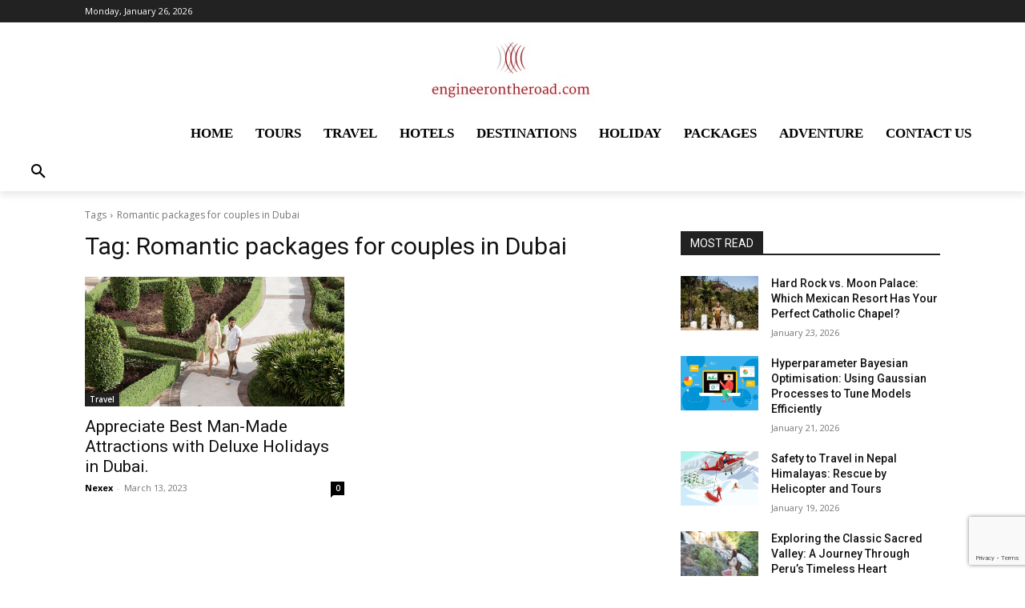

--- FILE ---
content_type: text/html; charset=utf-8
request_url: https://www.google.com/recaptcha/api2/anchor?ar=1&k=6LcBwB8cAAAAANiE18caDYV2dsmR4R7bZ-ibfWpK&co=aHR0cHM6Ly9lbmdpbmVlcm9udGhlcm9hZC5jb206NDQz&hl=en&v=PoyoqOPhxBO7pBk68S4YbpHZ&size=invisible&anchor-ms=20000&execute-ms=30000&cb=hzylovc88kx7
body_size: 49632
content:
<!DOCTYPE HTML><html dir="ltr" lang="en"><head><meta http-equiv="Content-Type" content="text/html; charset=UTF-8">
<meta http-equiv="X-UA-Compatible" content="IE=edge">
<title>reCAPTCHA</title>
<style type="text/css">
/* cyrillic-ext */
@font-face {
  font-family: 'Roboto';
  font-style: normal;
  font-weight: 400;
  font-stretch: 100%;
  src: url(//fonts.gstatic.com/s/roboto/v48/KFO7CnqEu92Fr1ME7kSn66aGLdTylUAMa3GUBHMdazTgWw.woff2) format('woff2');
  unicode-range: U+0460-052F, U+1C80-1C8A, U+20B4, U+2DE0-2DFF, U+A640-A69F, U+FE2E-FE2F;
}
/* cyrillic */
@font-face {
  font-family: 'Roboto';
  font-style: normal;
  font-weight: 400;
  font-stretch: 100%;
  src: url(//fonts.gstatic.com/s/roboto/v48/KFO7CnqEu92Fr1ME7kSn66aGLdTylUAMa3iUBHMdazTgWw.woff2) format('woff2');
  unicode-range: U+0301, U+0400-045F, U+0490-0491, U+04B0-04B1, U+2116;
}
/* greek-ext */
@font-face {
  font-family: 'Roboto';
  font-style: normal;
  font-weight: 400;
  font-stretch: 100%;
  src: url(//fonts.gstatic.com/s/roboto/v48/KFO7CnqEu92Fr1ME7kSn66aGLdTylUAMa3CUBHMdazTgWw.woff2) format('woff2');
  unicode-range: U+1F00-1FFF;
}
/* greek */
@font-face {
  font-family: 'Roboto';
  font-style: normal;
  font-weight: 400;
  font-stretch: 100%;
  src: url(//fonts.gstatic.com/s/roboto/v48/KFO7CnqEu92Fr1ME7kSn66aGLdTylUAMa3-UBHMdazTgWw.woff2) format('woff2');
  unicode-range: U+0370-0377, U+037A-037F, U+0384-038A, U+038C, U+038E-03A1, U+03A3-03FF;
}
/* math */
@font-face {
  font-family: 'Roboto';
  font-style: normal;
  font-weight: 400;
  font-stretch: 100%;
  src: url(//fonts.gstatic.com/s/roboto/v48/KFO7CnqEu92Fr1ME7kSn66aGLdTylUAMawCUBHMdazTgWw.woff2) format('woff2');
  unicode-range: U+0302-0303, U+0305, U+0307-0308, U+0310, U+0312, U+0315, U+031A, U+0326-0327, U+032C, U+032F-0330, U+0332-0333, U+0338, U+033A, U+0346, U+034D, U+0391-03A1, U+03A3-03A9, U+03B1-03C9, U+03D1, U+03D5-03D6, U+03F0-03F1, U+03F4-03F5, U+2016-2017, U+2034-2038, U+203C, U+2040, U+2043, U+2047, U+2050, U+2057, U+205F, U+2070-2071, U+2074-208E, U+2090-209C, U+20D0-20DC, U+20E1, U+20E5-20EF, U+2100-2112, U+2114-2115, U+2117-2121, U+2123-214F, U+2190, U+2192, U+2194-21AE, U+21B0-21E5, U+21F1-21F2, U+21F4-2211, U+2213-2214, U+2216-22FF, U+2308-230B, U+2310, U+2319, U+231C-2321, U+2336-237A, U+237C, U+2395, U+239B-23B7, U+23D0, U+23DC-23E1, U+2474-2475, U+25AF, U+25B3, U+25B7, U+25BD, U+25C1, U+25CA, U+25CC, U+25FB, U+266D-266F, U+27C0-27FF, U+2900-2AFF, U+2B0E-2B11, U+2B30-2B4C, U+2BFE, U+3030, U+FF5B, U+FF5D, U+1D400-1D7FF, U+1EE00-1EEFF;
}
/* symbols */
@font-face {
  font-family: 'Roboto';
  font-style: normal;
  font-weight: 400;
  font-stretch: 100%;
  src: url(//fonts.gstatic.com/s/roboto/v48/KFO7CnqEu92Fr1ME7kSn66aGLdTylUAMaxKUBHMdazTgWw.woff2) format('woff2');
  unicode-range: U+0001-000C, U+000E-001F, U+007F-009F, U+20DD-20E0, U+20E2-20E4, U+2150-218F, U+2190, U+2192, U+2194-2199, U+21AF, U+21E6-21F0, U+21F3, U+2218-2219, U+2299, U+22C4-22C6, U+2300-243F, U+2440-244A, U+2460-24FF, U+25A0-27BF, U+2800-28FF, U+2921-2922, U+2981, U+29BF, U+29EB, U+2B00-2BFF, U+4DC0-4DFF, U+FFF9-FFFB, U+10140-1018E, U+10190-1019C, U+101A0, U+101D0-101FD, U+102E0-102FB, U+10E60-10E7E, U+1D2C0-1D2D3, U+1D2E0-1D37F, U+1F000-1F0FF, U+1F100-1F1AD, U+1F1E6-1F1FF, U+1F30D-1F30F, U+1F315, U+1F31C, U+1F31E, U+1F320-1F32C, U+1F336, U+1F378, U+1F37D, U+1F382, U+1F393-1F39F, U+1F3A7-1F3A8, U+1F3AC-1F3AF, U+1F3C2, U+1F3C4-1F3C6, U+1F3CA-1F3CE, U+1F3D4-1F3E0, U+1F3ED, U+1F3F1-1F3F3, U+1F3F5-1F3F7, U+1F408, U+1F415, U+1F41F, U+1F426, U+1F43F, U+1F441-1F442, U+1F444, U+1F446-1F449, U+1F44C-1F44E, U+1F453, U+1F46A, U+1F47D, U+1F4A3, U+1F4B0, U+1F4B3, U+1F4B9, U+1F4BB, U+1F4BF, U+1F4C8-1F4CB, U+1F4D6, U+1F4DA, U+1F4DF, U+1F4E3-1F4E6, U+1F4EA-1F4ED, U+1F4F7, U+1F4F9-1F4FB, U+1F4FD-1F4FE, U+1F503, U+1F507-1F50B, U+1F50D, U+1F512-1F513, U+1F53E-1F54A, U+1F54F-1F5FA, U+1F610, U+1F650-1F67F, U+1F687, U+1F68D, U+1F691, U+1F694, U+1F698, U+1F6AD, U+1F6B2, U+1F6B9-1F6BA, U+1F6BC, U+1F6C6-1F6CF, U+1F6D3-1F6D7, U+1F6E0-1F6EA, U+1F6F0-1F6F3, U+1F6F7-1F6FC, U+1F700-1F7FF, U+1F800-1F80B, U+1F810-1F847, U+1F850-1F859, U+1F860-1F887, U+1F890-1F8AD, U+1F8B0-1F8BB, U+1F8C0-1F8C1, U+1F900-1F90B, U+1F93B, U+1F946, U+1F984, U+1F996, U+1F9E9, U+1FA00-1FA6F, U+1FA70-1FA7C, U+1FA80-1FA89, U+1FA8F-1FAC6, U+1FACE-1FADC, U+1FADF-1FAE9, U+1FAF0-1FAF8, U+1FB00-1FBFF;
}
/* vietnamese */
@font-face {
  font-family: 'Roboto';
  font-style: normal;
  font-weight: 400;
  font-stretch: 100%;
  src: url(//fonts.gstatic.com/s/roboto/v48/KFO7CnqEu92Fr1ME7kSn66aGLdTylUAMa3OUBHMdazTgWw.woff2) format('woff2');
  unicode-range: U+0102-0103, U+0110-0111, U+0128-0129, U+0168-0169, U+01A0-01A1, U+01AF-01B0, U+0300-0301, U+0303-0304, U+0308-0309, U+0323, U+0329, U+1EA0-1EF9, U+20AB;
}
/* latin-ext */
@font-face {
  font-family: 'Roboto';
  font-style: normal;
  font-weight: 400;
  font-stretch: 100%;
  src: url(//fonts.gstatic.com/s/roboto/v48/KFO7CnqEu92Fr1ME7kSn66aGLdTylUAMa3KUBHMdazTgWw.woff2) format('woff2');
  unicode-range: U+0100-02BA, U+02BD-02C5, U+02C7-02CC, U+02CE-02D7, U+02DD-02FF, U+0304, U+0308, U+0329, U+1D00-1DBF, U+1E00-1E9F, U+1EF2-1EFF, U+2020, U+20A0-20AB, U+20AD-20C0, U+2113, U+2C60-2C7F, U+A720-A7FF;
}
/* latin */
@font-face {
  font-family: 'Roboto';
  font-style: normal;
  font-weight: 400;
  font-stretch: 100%;
  src: url(//fonts.gstatic.com/s/roboto/v48/KFO7CnqEu92Fr1ME7kSn66aGLdTylUAMa3yUBHMdazQ.woff2) format('woff2');
  unicode-range: U+0000-00FF, U+0131, U+0152-0153, U+02BB-02BC, U+02C6, U+02DA, U+02DC, U+0304, U+0308, U+0329, U+2000-206F, U+20AC, U+2122, U+2191, U+2193, U+2212, U+2215, U+FEFF, U+FFFD;
}
/* cyrillic-ext */
@font-face {
  font-family: 'Roboto';
  font-style: normal;
  font-weight: 500;
  font-stretch: 100%;
  src: url(//fonts.gstatic.com/s/roboto/v48/KFO7CnqEu92Fr1ME7kSn66aGLdTylUAMa3GUBHMdazTgWw.woff2) format('woff2');
  unicode-range: U+0460-052F, U+1C80-1C8A, U+20B4, U+2DE0-2DFF, U+A640-A69F, U+FE2E-FE2F;
}
/* cyrillic */
@font-face {
  font-family: 'Roboto';
  font-style: normal;
  font-weight: 500;
  font-stretch: 100%;
  src: url(//fonts.gstatic.com/s/roboto/v48/KFO7CnqEu92Fr1ME7kSn66aGLdTylUAMa3iUBHMdazTgWw.woff2) format('woff2');
  unicode-range: U+0301, U+0400-045F, U+0490-0491, U+04B0-04B1, U+2116;
}
/* greek-ext */
@font-face {
  font-family: 'Roboto';
  font-style: normal;
  font-weight: 500;
  font-stretch: 100%;
  src: url(//fonts.gstatic.com/s/roboto/v48/KFO7CnqEu92Fr1ME7kSn66aGLdTylUAMa3CUBHMdazTgWw.woff2) format('woff2');
  unicode-range: U+1F00-1FFF;
}
/* greek */
@font-face {
  font-family: 'Roboto';
  font-style: normal;
  font-weight: 500;
  font-stretch: 100%;
  src: url(//fonts.gstatic.com/s/roboto/v48/KFO7CnqEu92Fr1ME7kSn66aGLdTylUAMa3-UBHMdazTgWw.woff2) format('woff2');
  unicode-range: U+0370-0377, U+037A-037F, U+0384-038A, U+038C, U+038E-03A1, U+03A3-03FF;
}
/* math */
@font-face {
  font-family: 'Roboto';
  font-style: normal;
  font-weight: 500;
  font-stretch: 100%;
  src: url(//fonts.gstatic.com/s/roboto/v48/KFO7CnqEu92Fr1ME7kSn66aGLdTylUAMawCUBHMdazTgWw.woff2) format('woff2');
  unicode-range: U+0302-0303, U+0305, U+0307-0308, U+0310, U+0312, U+0315, U+031A, U+0326-0327, U+032C, U+032F-0330, U+0332-0333, U+0338, U+033A, U+0346, U+034D, U+0391-03A1, U+03A3-03A9, U+03B1-03C9, U+03D1, U+03D5-03D6, U+03F0-03F1, U+03F4-03F5, U+2016-2017, U+2034-2038, U+203C, U+2040, U+2043, U+2047, U+2050, U+2057, U+205F, U+2070-2071, U+2074-208E, U+2090-209C, U+20D0-20DC, U+20E1, U+20E5-20EF, U+2100-2112, U+2114-2115, U+2117-2121, U+2123-214F, U+2190, U+2192, U+2194-21AE, U+21B0-21E5, U+21F1-21F2, U+21F4-2211, U+2213-2214, U+2216-22FF, U+2308-230B, U+2310, U+2319, U+231C-2321, U+2336-237A, U+237C, U+2395, U+239B-23B7, U+23D0, U+23DC-23E1, U+2474-2475, U+25AF, U+25B3, U+25B7, U+25BD, U+25C1, U+25CA, U+25CC, U+25FB, U+266D-266F, U+27C0-27FF, U+2900-2AFF, U+2B0E-2B11, U+2B30-2B4C, U+2BFE, U+3030, U+FF5B, U+FF5D, U+1D400-1D7FF, U+1EE00-1EEFF;
}
/* symbols */
@font-face {
  font-family: 'Roboto';
  font-style: normal;
  font-weight: 500;
  font-stretch: 100%;
  src: url(//fonts.gstatic.com/s/roboto/v48/KFO7CnqEu92Fr1ME7kSn66aGLdTylUAMaxKUBHMdazTgWw.woff2) format('woff2');
  unicode-range: U+0001-000C, U+000E-001F, U+007F-009F, U+20DD-20E0, U+20E2-20E4, U+2150-218F, U+2190, U+2192, U+2194-2199, U+21AF, U+21E6-21F0, U+21F3, U+2218-2219, U+2299, U+22C4-22C6, U+2300-243F, U+2440-244A, U+2460-24FF, U+25A0-27BF, U+2800-28FF, U+2921-2922, U+2981, U+29BF, U+29EB, U+2B00-2BFF, U+4DC0-4DFF, U+FFF9-FFFB, U+10140-1018E, U+10190-1019C, U+101A0, U+101D0-101FD, U+102E0-102FB, U+10E60-10E7E, U+1D2C0-1D2D3, U+1D2E0-1D37F, U+1F000-1F0FF, U+1F100-1F1AD, U+1F1E6-1F1FF, U+1F30D-1F30F, U+1F315, U+1F31C, U+1F31E, U+1F320-1F32C, U+1F336, U+1F378, U+1F37D, U+1F382, U+1F393-1F39F, U+1F3A7-1F3A8, U+1F3AC-1F3AF, U+1F3C2, U+1F3C4-1F3C6, U+1F3CA-1F3CE, U+1F3D4-1F3E0, U+1F3ED, U+1F3F1-1F3F3, U+1F3F5-1F3F7, U+1F408, U+1F415, U+1F41F, U+1F426, U+1F43F, U+1F441-1F442, U+1F444, U+1F446-1F449, U+1F44C-1F44E, U+1F453, U+1F46A, U+1F47D, U+1F4A3, U+1F4B0, U+1F4B3, U+1F4B9, U+1F4BB, U+1F4BF, U+1F4C8-1F4CB, U+1F4D6, U+1F4DA, U+1F4DF, U+1F4E3-1F4E6, U+1F4EA-1F4ED, U+1F4F7, U+1F4F9-1F4FB, U+1F4FD-1F4FE, U+1F503, U+1F507-1F50B, U+1F50D, U+1F512-1F513, U+1F53E-1F54A, U+1F54F-1F5FA, U+1F610, U+1F650-1F67F, U+1F687, U+1F68D, U+1F691, U+1F694, U+1F698, U+1F6AD, U+1F6B2, U+1F6B9-1F6BA, U+1F6BC, U+1F6C6-1F6CF, U+1F6D3-1F6D7, U+1F6E0-1F6EA, U+1F6F0-1F6F3, U+1F6F7-1F6FC, U+1F700-1F7FF, U+1F800-1F80B, U+1F810-1F847, U+1F850-1F859, U+1F860-1F887, U+1F890-1F8AD, U+1F8B0-1F8BB, U+1F8C0-1F8C1, U+1F900-1F90B, U+1F93B, U+1F946, U+1F984, U+1F996, U+1F9E9, U+1FA00-1FA6F, U+1FA70-1FA7C, U+1FA80-1FA89, U+1FA8F-1FAC6, U+1FACE-1FADC, U+1FADF-1FAE9, U+1FAF0-1FAF8, U+1FB00-1FBFF;
}
/* vietnamese */
@font-face {
  font-family: 'Roboto';
  font-style: normal;
  font-weight: 500;
  font-stretch: 100%;
  src: url(//fonts.gstatic.com/s/roboto/v48/KFO7CnqEu92Fr1ME7kSn66aGLdTylUAMa3OUBHMdazTgWw.woff2) format('woff2');
  unicode-range: U+0102-0103, U+0110-0111, U+0128-0129, U+0168-0169, U+01A0-01A1, U+01AF-01B0, U+0300-0301, U+0303-0304, U+0308-0309, U+0323, U+0329, U+1EA0-1EF9, U+20AB;
}
/* latin-ext */
@font-face {
  font-family: 'Roboto';
  font-style: normal;
  font-weight: 500;
  font-stretch: 100%;
  src: url(//fonts.gstatic.com/s/roboto/v48/KFO7CnqEu92Fr1ME7kSn66aGLdTylUAMa3KUBHMdazTgWw.woff2) format('woff2');
  unicode-range: U+0100-02BA, U+02BD-02C5, U+02C7-02CC, U+02CE-02D7, U+02DD-02FF, U+0304, U+0308, U+0329, U+1D00-1DBF, U+1E00-1E9F, U+1EF2-1EFF, U+2020, U+20A0-20AB, U+20AD-20C0, U+2113, U+2C60-2C7F, U+A720-A7FF;
}
/* latin */
@font-face {
  font-family: 'Roboto';
  font-style: normal;
  font-weight: 500;
  font-stretch: 100%;
  src: url(//fonts.gstatic.com/s/roboto/v48/KFO7CnqEu92Fr1ME7kSn66aGLdTylUAMa3yUBHMdazQ.woff2) format('woff2');
  unicode-range: U+0000-00FF, U+0131, U+0152-0153, U+02BB-02BC, U+02C6, U+02DA, U+02DC, U+0304, U+0308, U+0329, U+2000-206F, U+20AC, U+2122, U+2191, U+2193, U+2212, U+2215, U+FEFF, U+FFFD;
}
/* cyrillic-ext */
@font-face {
  font-family: 'Roboto';
  font-style: normal;
  font-weight: 900;
  font-stretch: 100%;
  src: url(//fonts.gstatic.com/s/roboto/v48/KFO7CnqEu92Fr1ME7kSn66aGLdTylUAMa3GUBHMdazTgWw.woff2) format('woff2');
  unicode-range: U+0460-052F, U+1C80-1C8A, U+20B4, U+2DE0-2DFF, U+A640-A69F, U+FE2E-FE2F;
}
/* cyrillic */
@font-face {
  font-family: 'Roboto';
  font-style: normal;
  font-weight: 900;
  font-stretch: 100%;
  src: url(//fonts.gstatic.com/s/roboto/v48/KFO7CnqEu92Fr1ME7kSn66aGLdTylUAMa3iUBHMdazTgWw.woff2) format('woff2');
  unicode-range: U+0301, U+0400-045F, U+0490-0491, U+04B0-04B1, U+2116;
}
/* greek-ext */
@font-face {
  font-family: 'Roboto';
  font-style: normal;
  font-weight: 900;
  font-stretch: 100%;
  src: url(//fonts.gstatic.com/s/roboto/v48/KFO7CnqEu92Fr1ME7kSn66aGLdTylUAMa3CUBHMdazTgWw.woff2) format('woff2');
  unicode-range: U+1F00-1FFF;
}
/* greek */
@font-face {
  font-family: 'Roboto';
  font-style: normal;
  font-weight: 900;
  font-stretch: 100%;
  src: url(//fonts.gstatic.com/s/roboto/v48/KFO7CnqEu92Fr1ME7kSn66aGLdTylUAMa3-UBHMdazTgWw.woff2) format('woff2');
  unicode-range: U+0370-0377, U+037A-037F, U+0384-038A, U+038C, U+038E-03A1, U+03A3-03FF;
}
/* math */
@font-face {
  font-family: 'Roboto';
  font-style: normal;
  font-weight: 900;
  font-stretch: 100%;
  src: url(//fonts.gstatic.com/s/roboto/v48/KFO7CnqEu92Fr1ME7kSn66aGLdTylUAMawCUBHMdazTgWw.woff2) format('woff2');
  unicode-range: U+0302-0303, U+0305, U+0307-0308, U+0310, U+0312, U+0315, U+031A, U+0326-0327, U+032C, U+032F-0330, U+0332-0333, U+0338, U+033A, U+0346, U+034D, U+0391-03A1, U+03A3-03A9, U+03B1-03C9, U+03D1, U+03D5-03D6, U+03F0-03F1, U+03F4-03F5, U+2016-2017, U+2034-2038, U+203C, U+2040, U+2043, U+2047, U+2050, U+2057, U+205F, U+2070-2071, U+2074-208E, U+2090-209C, U+20D0-20DC, U+20E1, U+20E5-20EF, U+2100-2112, U+2114-2115, U+2117-2121, U+2123-214F, U+2190, U+2192, U+2194-21AE, U+21B0-21E5, U+21F1-21F2, U+21F4-2211, U+2213-2214, U+2216-22FF, U+2308-230B, U+2310, U+2319, U+231C-2321, U+2336-237A, U+237C, U+2395, U+239B-23B7, U+23D0, U+23DC-23E1, U+2474-2475, U+25AF, U+25B3, U+25B7, U+25BD, U+25C1, U+25CA, U+25CC, U+25FB, U+266D-266F, U+27C0-27FF, U+2900-2AFF, U+2B0E-2B11, U+2B30-2B4C, U+2BFE, U+3030, U+FF5B, U+FF5D, U+1D400-1D7FF, U+1EE00-1EEFF;
}
/* symbols */
@font-face {
  font-family: 'Roboto';
  font-style: normal;
  font-weight: 900;
  font-stretch: 100%;
  src: url(//fonts.gstatic.com/s/roboto/v48/KFO7CnqEu92Fr1ME7kSn66aGLdTylUAMaxKUBHMdazTgWw.woff2) format('woff2');
  unicode-range: U+0001-000C, U+000E-001F, U+007F-009F, U+20DD-20E0, U+20E2-20E4, U+2150-218F, U+2190, U+2192, U+2194-2199, U+21AF, U+21E6-21F0, U+21F3, U+2218-2219, U+2299, U+22C4-22C6, U+2300-243F, U+2440-244A, U+2460-24FF, U+25A0-27BF, U+2800-28FF, U+2921-2922, U+2981, U+29BF, U+29EB, U+2B00-2BFF, U+4DC0-4DFF, U+FFF9-FFFB, U+10140-1018E, U+10190-1019C, U+101A0, U+101D0-101FD, U+102E0-102FB, U+10E60-10E7E, U+1D2C0-1D2D3, U+1D2E0-1D37F, U+1F000-1F0FF, U+1F100-1F1AD, U+1F1E6-1F1FF, U+1F30D-1F30F, U+1F315, U+1F31C, U+1F31E, U+1F320-1F32C, U+1F336, U+1F378, U+1F37D, U+1F382, U+1F393-1F39F, U+1F3A7-1F3A8, U+1F3AC-1F3AF, U+1F3C2, U+1F3C4-1F3C6, U+1F3CA-1F3CE, U+1F3D4-1F3E0, U+1F3ED, U+1F3F1-1F3F3, U+1F3F5-1F3F7, U+1F408, U+1F415, U+1F41F, U+1F426, U+1F43F, U+1F441-1F442, U+1F444, U+1F446-1F449, U+1F44C-1F44E, U+1F453, U+1F46A, U+1F47D, U+1F4A3, U+1F4B0, U+1F4B3, U+1F4B9, U+1F4BB, U+1F4BF, U+1F4C8-1F4CB, U+1F4D6, U+1F4DA, U+1F4DF, U+1F4E3-1F4E6, U+1F4EA-1F4ED, U+1F4F7, U+1F4F9-1F4FB, U+1F4FD-1F4FE, U+1F503, U+1F507-1F50B, U+1F50D, U+1F512-1F513, U+1F53E-1F54A, U+1F54F-1F5FA, U+1F610, U+1F650-1F67F, U+1F687, U+1F68D, U+1F691, U+1F694, U+1F698, U+1F6AD, U+1F6B2, U+1F6B9-1F6BA, U+1F6BC, U+1F6C6-1F6CF, U+1F6D3-1F6D7, U+1F6E0-1F6EA, U+1F6F0-1F6F3, U+1F6F7-1F6FC, U+1F700-1F7FF, U+1F800-1F80B, U+1F810-1F847, U+1F850-1F859, U+1F860-1F887, U+1F890-1F8AD, U+1F8B0-1F8BB, U+1F8C0-1F8C1, U+1F900-1F90B, U+1F93B, U+1F946, U+1F984, U+1F996, U+1F9E9, U+1FA00-1FA6F, U+1FA70-1FA7C, U+1FA80-1FA89, U+1FA8F-1FAC6, U+1FACE-1FADC, U+1FADF-1FAE9, U+1FAF0-1FAF8, U+1FB00-1FBFF;
}
/* vietnamese */
@font-face {
  font-family: 'Roboto';
  font-style: normal;
  font-weight: 900;
  font-stretch: 100%;
  src: url(//fonts.gstatic.com/s/roboto/v48/KFO7CnqEu92Fr1ME7kSn66aGLdTylUAMa3OUBHMdazTgWw.woff2) format('woff2');
  unicode-range: U+0102-0103, U+0110-0111, U+0128-0129, U+0168-0169, U+01A0-01A1, U+01AF-01B0, U+0300-0301, U+0303-0304, U+0308-0309, U+0323, U+0329, U+1EA0-1EF9, U+20AB;
}
/* latin-ext */
@font-face {
  font-family: 'Roboto';
  font-style: normal;
  font-weight: 900;
  font-stretch: 100%;
  src: url(//fonts.gstatic.com/s/roboto/v48/KFO7CnqEu92Fr1ME7kSn66aGLdTylUAMa3KUBHMdazTgWw.woff2) format('woff2');
  unicode-range: U+0100-02BA, U+02BD-02C5, U+02C7-02CC, U+02CE-02D7, U+02DD-02FF, U+0304, U+0308, U+0329, U+1D00-1DBF, U+1E00-1E9F, U+1EF2-1EFF, U+2020, U+20A0-20AB, U+20AD-20C0, U+2113, U+2C60-2C7F, U+A720-A7FF;
}
/* latin */
@font-face {
  font-family: 'Roboto';
  font-style: normal;
  font-weight: 900;
  font-stretch: 100%;
  src: url(//fonts.gstatic.com/s/roboto/v48/KFO7CnqEu92Fr1ME7kSn66aGLdTylUAMa3yUBHMdazQ.woff2) format('woff2');
  unicode-range: U+0000-00FF, U+0131, U+0152-0153, U+02BB-02BC, U+02C6, U+02DA, U+02DC, U+0304, U+0308, U+0329, U+2000-206F, U+20AC, U+2122, U+2191, U+2193, U+2212, U+2215, U+FEFF, U+FFFD;
}

</style>
<link rel="stylesheet" type="text/css" href="https://www.gstatic.com/recaptcha/releases/PoyoqOPhxBO7pBk68S4YbpHZ/styles__ltr.css">
<script nonce="LY86DMuWo2GIYHKkB9PxHA" type="text/javascript">window['__recaptcha_api'] = 'https://www.google.com/recaptcha/api2/';</script>
<script type="text/javascript" src="https://www.gstatic.com/recaptcha/releases/PoyoqOPhxBO7pBk68S4YbpHZ/recaptcha__en.js" nonce="LY86DMuWo2GIYHKkB9PxHA">
      
    </script></head>
<body><div id="rc-anchor-alert" class="rc-anchor-alert"></div>
<input type="hidden" id="recaptcha-token" value="[base64]">
<script type="text/javascript" nonce="LY86DMuWo2GIYHKkB9PxHA">
      recaptcha.anchor.Main.init("[\x22ainput\x22,[\x22bgdata\x22,\x22\x22,\[base64]/[base64]/[base64]/[base64]/[base64]/UltsKytdPUU6KEU8MjA0OD9SW2wrK109RT4+NnwxOTI6KChFJjY0NTEyKT09NTUyOTYmJk0rMTxjLmxlbmd0aCYmKGMuY2hhckNvZGVBdChNKzEpJjY0NTEyKT09NTYzMjA/[base64]/[base64]/[base64]/[base64]/[base64]/[base64]/[base64]\x22,\[base64]\\u003d\\u003d\x22,\x22M3RqD8KUw4XDv8KWwq05w6LDocK4ZsOgw7tUwqgGfwTDocK1w5g0azNjwpBcKRbClQrCugnCly1Kw7QjasKxwq3DmwRWwq9SJ2DDoSzCs8K/E39Hw6ADcMKvwp06UsKPw5AcIFPCoUTDhyRjwrnDusKMw7csw79ZNwvDksOnw4HDvSgmwpTCnh/DtcOwLnZcw4N7HcO0w7F9M8Ocd8KlZMKLwqnCt8KXwqMQMMK9w6U7Bz/ChTwDBXXDoQlDX8KfEMOgAjE7w6tJwpXDoMOlRcOpw5zDnMOwRsOhVcOIRsK1wrrDhnDDrBUTWh8SwpXCl8K/[base64]/[base64]/DnlV4YcKzw5nDhcOfBcK4w5plG0E3N8O/wp/CvhTDpD7CscOCeUN+wqQNwpZkXcKsegvCosOOw77CugHCp0pcw4nDjknDrCTCgRVAwrHDr8Oowpwsw6kFWMKyKGrCjcK6AMOhwrDDuQkQwrrDmsKBATwmRMOhN2YNQMOlX3XDl8KYw4vDrGttJQoOw7vCgMOZw4RiwqPDnlrCoyh/w7zCqyNQwrg1diUlSX/Ck8K/w6DChcKuw7IIJjHCpxVAwolhK8Kxc8K1wp3CkBQFQyrCi27Dil0Jw6k7w6PDqCtBWHtRCcKaw4pMw7FowrIYw7HDhyDCrS/ClsKKwq/DjCg/ZsKswrvDjxkoRsO7w47DjsKHw6vDol/CkVNUZsO1FcKnGMKLw4fDn8K4NRl4wonCjMO/dlk9KcKRBBHCvWgzwpRCUXNoaMOhZWzClGjCucOTJcOkdwnCjHEASsKCV8Kmw6rCnGB2ccOowpTCg8K1w7rCjhNHw5B4HcOyw5Y1LmnDjSNdL3RGwp8SwoAwT8OvHiVyfMKyXGTDtggdYsOywqQBw5DCisOpM8Knw6/DmMKTwp8YIh/[base64]/DrMKxOFPDrnnDscKzfsKkcsOEw4kfYsO9OsKBeX3DlDF/HsOmwoDCuxw9w6PDhsO5W8Kca8KEOl9kw5B0w79Aw5pVFhszTXjCowbCucOCNwcDw7rCisOowovCtDNyw5RswpLDl0zDpwo4wrHClMOdJMOMEsKQw7dZI8KcwpU9wpPCj8KeNEE9X8OVBsKEw6HDty0Qw6U7wqjCiUPDgkxldcKKw6M1wrtoXF7DlMOKDV/DviQPVsK5DSPDr1bDrCbDqQ9fZ8KEc8KAwqjDsMKiwpzCvcKLQsKZwrLCsE/DiTrDqwlmw6F+w7BPw4lTAcKNwpLDmMOhOsOrwpXCmBDCk8KjfMKVw43CusONw4PDmcKCw6Row40yw7UpGQjCkBTCh1EHU8OWS8Koa8O8w7zDkj8/w7ZLfEnCqjhRwpQHNAXCm8KiwoTCuMKOwrHDrDZCw4HCkcOSGcOCw7NZw7J1HcO5w5hWHMOxw5/Drx7CoMOJw4jCnAdpG8OOwowTJi7Do8OOLmzDmcKOPHUtLD3Di1vDr29Iw5UbKcKiccOEw7XCucKXGkfDmMKewpDDi8Kew5Etw7QAc8OIwqTCpMKrwpvDq2DCpsOeBzhfEnXDhMOQw6d/PjsWwrzDh0RzGMKDw6MNYsKlQkjCjD7CiH3DuUQXCDvDl8OowqdpIsO9FDbCkMK9CWpmwrXDusKawonDqWTDm1h5w60OXcKXFMOCaTk4wrzCgSjDrsOgAmPDgHxLwobDnMKuwqIZDMOaW2DCkcKMf2bCmHlKcsOEHsKxwqfDtcK/TMKiHsOFKXpcwoHCuMK/wrXDjMKqIg7DocO+w79SKcK5w6nDgMKUw7ZuBSPCgsKcJB4ffC/DpMOtw7vCpMKQfGQCeMOvG8OjwqAtwqg3RVLDqcOGwpAOwr3CtWnDmHLDm8K3YMKIQyY5LcO+wo5XwqPDtgjDucOTbsOTCB/[base64]/DgTPCvVVBw5UHX8KKQ8OywrFPeXc1a8OnwpJ4DcKQeyTDgCnDvTMNJwoUQsKXwox4d8KTwroXwrZlw4vCnlNuwptWVgfDl8OOccOMGV7DnBMPKGPDsGfCgsOvDMOcMR1XUn3DpMO7w5PDvC/Cg2UVwo/ClRrCusKuw4bDtMKBFsOywoLDgsK4SCoeJ8Kxw7vDh2gpwqnDj0PDrcK5KVbDsxdjDWE6w6fCsUnCgsKTwo/[base64]/CocKdC8OCWMOqJhLCksO0VcOleSwpw4VLw6jCpsORA8KdGsOtwqrDvD7ClWJZw5rCmALDpAB7wpTCvi0zw7hXRl4Tw6Qjw4hXHB7ChTrCocKvw47CsGbCksKOa8OvRGJVD8KGFcOxw6XDsGzCvcKPZcKONmHChcKjwonCs8K/DELDkcOiUsKLwpV6woTDj8OiwqDCp8OHbDXCtFfCjMKYw4Qbwp3DrsK0Py1WHXJOwq/Chk9OCxPCh142wp7DlMKjwrEzWsOMwoV6w4pGwoY7YTPCg8Kpwq1cT8KnwrUrTMKSwrRawr7CqQg7C8KEwrrDlcOKwoFYw6zDuRDDjiQZGRMqfUjDpsKjw5dEXEA8w5HDkMKCwrPCv0jCnsOwfEM8w7LDtj8rS8KIwpzCpsOcW8OJFsOFwrvDuVF/MHfDiTvDrsOTwr7DpHbCk8OUfCDCksKawo87ZGjDl0PCsQDDtgLDuzB6w7PDgzkGSD0zcMKdcB0BYS7CqcKMYSlVSMOZG8K4wr4ew7QSC8K/VSwEwrXCrMOyAlTDl8OJKcKKw7EOwrUqfH5fwojCr0jDpSVkwqtFw4oOdcOqwqdzNSHCoMK/P0p2woTCrsKcw5DDjsOsworDu1TDhgrCg1/DuFrDocK3VF3CiXQqI8Kiw59uw6/CqE/DvcOOFEDDvU/Dn8O6e8OZGsKNwpPCtQQuw70gwpoeFMO3wotVwq3DpFLDhsK2TXPCtxx2aMORCF/[base64]/wqg2TcKwwpsqwotTNcOeUDbDvMOBw54/[base64]/CocOvbibCqsOaPRDCgg14PsKDw6o3BBxZPBYbw55sw5I+cUYVwpvDlsObMVzCmyhHScOlLn7Ds8K0XsOxwoE1El3DssOEYnTCoMKMPWlbY8O+CsKKN8K2w7XCgsKSw4xheMKXB8OGw4hePVXDscOfaHLDpRRwwpQIw4pVEH7CoUNBwpsKSDzCtz/[base64]/Chk1qwqDDk8KHwpoZw5jDpcOKwofDq8KXCl/[base64]/w5XDmhUVw6plw6/CjxNFJMOewo/[base64]/w7/ChwDDjEFuw6bCvnMTw6RJwr/Cv8K9Mx/[base64]/Dm8Kbw5dCLFE9FHFSw4NSwoR8woDDpcKvw4TCiF/[base64]/CncKodcORwpzCj39Aw7vCh1jCksK4XMKBD8Otwp8BCMKUCMKkw5wtasOEw73DssOgZ34jw6hSJMOkwqtNw7NUwrPDrR7CsyHCp8K3w6LCjMKZw4/DmRLClMOPw6bCkcOYZ8Ojak0CORJ6NFzDkVgMw43CmlfCrsOnZgUmVsKRaCHDqDzCumbDssOALcKEfzjDicKwaw/CscOcI8OiMXvCrhzDjl/DqDI8c8K/wqNbw6bChMKxw7zCglvCi09pDVxYNnVSVsKjBy5Cw4/DtMK3UyEAD8OXLT9AwqjDrMOZw6dWw4rDpGfDgBnCgcKTQz7Cl0x8CzVgNwdsw68GwoLDs2fCq8K6w6zCrl0kw73CqH86wq3CixUxfTHCtlnCosKlw7cLwp3Cg8O/[base64]/DjwrClgoawp7CucK2w5zDsTU2IWh3wrxFfsKRwpIXwq/DtRLDvgnDr3JmVyjCmsKVw4vDs8ONaSvDll7Cm2PDvQzCvcOvWcKMM8Kuwq1QAcKqw7ZSS8OowqYvY8OFw5xORClgfnTDq8O0TCPDlz/DtUTChRvDtm81CcKnZAwgw6vDjMKGw7RLwrp8EcOMXxzDnwLChMK2w7pPHVPDtMOiwrwgccObwqvCtcKhbsODw5bClBBzw4nDgGFxCsOMwrvCocOkPsKTPMOzw4stdcKZwoJaXsOjwrDDmxTCjsKlFljCsMKuZ8ObLcO/w7rDpMOQYSbDhsK4wq7CocOqL8K3wpXDr8Kfw6RZw45gPj8CwphAcnptVAvDqiTDssOtHMKbWcODw5UVN8OWFcKLw6ZVwojCusKDw5rDrSbDgsOgWcKKY2tIfxTCocOKHsO5w47DlsKowqtxw7HDuU8xBk7CuycSXEIdOU4/w6sVEsO3wrUxEh7CoDPDlcOdwr94wpBKAMKtG07DtwkCfMKeRxNEw7LChMONdcK+X31Ww5dMEyDCr8KccV/[base64]/CqzIrRXU/w4VbwrjDsMKmw5YDLMObw5PDpSdZw53Ct1/Dr2bDi8K9w5dywoZ8azd+wqg4R8KKwr4RPHPChEvDu09Sw41pwrFJLBXDpxDDqsK+wp5GCcKHwrrCtsOFLD0lw5w9ZidhwosSJsKPw5ZAwqxcwrgCUsKNCsKvwrlhSBtOJ27CphprcFnDtsKYUMKKP8OwVMK5P29Jw7EddnjDp1DCocK+wqjDlMKYwplxEG3DvcO/LgjDsQtBOFYJI8KHHsKcZcKxw5rCj2LDlsOFw67ConoFGwoEw6LDrcK8A8O0esKTw4k5w4LCocKTY8KdwpEBwpHDnjI3AQJTwpjDtk8BPsKqw6QIwqHCn8ObdikBE8KiFHbCuUzDkcK2OMKcOh/CvsOWwrDDl0XCmMKUQCIPwqlbQD3Cm10TwpZ4IsOawqomFMOnd2/CmUJkw7o7w7bDp31qwopcDcKaT3nChVDCuGNUPRBvwrd1w4HCkG1hwohtw6FlRwHCq8OVBsKWwo/DjVYoZFx1OyXCvcKNw5TDksOBw4peScOXVEIvwr/Dpwkkw6fDrMKUFzfDscKFwowYA3zCqBl2w7kFwpjClXJrEcOVfGZ4w60NBMKfwo07wqdEfcO0dcOuwqpbNQjCoH/[base64]/CiTfCv8Oaw7UgwrlFLsK8wpPDv8K+woPDvzomwqfDisOtNCJLwp7CrARKbERdw7PCvWw1O0bClx7CnE3Cn8OAwrjDjk/DiVDDicKXJH0Lw6TDjcKfwpTCg8OaBMKFwqcoSj3ChwI1wpzDimwvSMONQsK6VCbClMKve8ONTsK1w5pJw4jClHfCl8KnecKWWMOjwqwEL8K4w65bwoDDt8OFd08DccKjw7JGXcKiK33Dp8O9wq9YYsOEwpvCpx7CqiczwrUzw7Z+dcKaLMKBOg/Du2JJX8KZwr3DtsK3w5bDuMKBw7nDgRLCon/CmMKnwrTCnMKKw77CnyjDucK0RcOaNl/DlsOvwo/CrMOGw7DDnMOfwrAIM8KZwrllflYXwq8JwowdEcOgwqHCqUDDjcKZw4TClsO8O3Rkwq4lwpDCnMKswoczO8KzQlDCssKkwprCjcKcwpTCswPCgB/CosOuwpHDocOlwpZZwolqJsO5wqEjwrRXfcO1wrYfTsK3wpUaYcKCwrI9w6Bmw7DDiA/DpxTCokvDrcOhLsKCw4hWwqjDkMOxB8OeIR8HDcKuBTprVcOCFcKWbsOQNMOewpHDi2/DgsKUw7jDmC/DgAtaaxvCqhsQw6tEwrIjw5PCkx3CtgjDosKKTMOiwq5Mw73DksKnw7fCvH1iUcOsGsKfw6/DpcOaCQU1FFPCrC09w4zDnjpZw5DCixfCjnFcwoAqNXvDiMO/w551wqDDtlFdQcKNKsKLQ8KhXzoGM8K3LMKZw69rZVvDqkjCnsOYTn9lZAdmwoxAP8KCw7w+w6XCi2Uaw5zDlHXDscOUw5DDoRvDoQDDgwMjwpjDhhoXbsOnC2fCjh3DkcKKw6k7Dj5zw4cUHcOjWcK/JGIkGxnCgHnCpsKYJMOfNsObeH3Cj8KqQcOwaATCuxLCk8KYC8OPwqLDpB8nFRA9wr7CisO4w6XDkcOSw4TCvcKHemFewrXDuXLDr8KxwrojaS3CucOFYAxkw7LDksKJw4Aqw5PChR8Iw5UnwodkNF3DpyAswqjDgcOXK8O/w5QGFCdyeDXDocKBDnvCh8OdPUx2wpTCrE5Iw6TDosOqCcOOw4PChcOnXG0kHsK0wp49ZcKWYGcfKMOEwqLCrsODwrvCqcKEG8KkwrYQGMKEwr3CnD/[base64]/DiXrDlGUiGwg7FVDCuMKLWsOeA2ZUFmDClw9ZN34sw50XIFHCszdNEw7CqXJtwrVtw5lOGcKSPMOMwrfDpsKqTMKVw75gJBISd8KxwoDDs8OiwqBIw4ggwozCtMKpXsOXwpECVsK9wpMAw6nCgcOlw51bXcK3JcOgccOtw5JZwqhnw5Bcw4/ChisMw5nCosKNw6pDd8KTNRLCtsKTVX/CoVvDl8K9wrPDrTcpw6/CnsOaEsKqYMOewqkzS3tJw5LDnMO2wpAhakfCk8K0wpPCnUUQw5LDtMObdFTDt8O/[base64]/XMKCw4AUw6LDvcKLXjXCk8KAw6/DtMOlwrfCvcKmaQMawroAB27Dl8Opwp/Du8O2w7bDncKrwoLDnwbCmV9hwpPCp8KkOztJehDDjzhSwrnCosKPwpnDnm7CpcKTw6xvw4rChMKPw7ZMdMOmw4LCqzDDsjbDjx5UUA7Cj0csbQ4Ew65tf8OMSTohXFbDicOdw6t9w6N8w7TDmwfCjETDi8K+w77CkcKxwpMlJMOrVcOVBWF/VsKSw77CtB9qME7DtcKub13CtcKvw7EuwpzChgjCjjLCllPClVvCtcOcSMKgecOWEMOIKMKaOVViw6wnwo1URcOOL8O6Fj4HwrbCi8KSwobDkhlzw4Evw5/CpMKqwpYuUsOSw6XCkjDCiV7DrsKhw6Nyd8KUw6Ijw4DDjsK8wrHClA7CoBI0JcOAwrZQesKjO8KEZjRIRl5Fw5HDq8KtRHA2TcK/[base64]/DkGUDDMO5aMKyAmpmDmJTCsKbw57CnsK7LMKALwE2GHPCrn80KTDDsMKFw5TDtm7DjlPDjMOIwpLCly7DpjbCgMONSMK/HMK/w5vCmcOoJcONOcO4w57CjTTCgkbCnXk1w4rClsKxdQpdwo7Dqx5ow4EOw6tuwod9DnBvw7MLw4FMXAtTaWXDqUbDoMOOWRdqwp0FbhXCnls/VsKLA8Omw7jCiBPCvMK+woLCqsO7WsOIdD3CgAdww7DDumPDksO2w6ROwqzDlcK8YQTDkDIewp/[base64]/[base64]/CjMKTw49HwpDDvSTDj8KJdMOPAcKRBVdDSEouw5ITPV/ChMKxWGgRw4bDh2RYWsOZfUvDrjjDu21pBsOvIArDvsObwoXCul0UwozDjSAsPMOTDHEmD1jCvsOxwqFgf2/[base64]/DucKnc1/CvQ3DrzLDlULCmcKPHsO8bQHDmcOmPcKAwrReOjzCh37CvAbCjS5EwrPCrhUawqnCpcKuwoJHwrhdHUfDssK6wpMjOlgSc8KewpnDucKsAcKWN8Kdwp0SNsO0wonDmMKQFhZVw7DCtgVjYB1yw4/ChsOTHsOPLwzCrQppw59XfF7DuMOlw7tPJmNtDcK1wowtJMOWNMKKwrE1w4JDZWTCsAtAw5/CjsKJKT0nw54jw7IVZMK0w5XCrFvDscKaZ8OIwozChCNUF0TDlMOwwrbDunfDlVVlw6RpJjLCpcOZwqZhZMOKNsKROHV1wpDDlmYbw41kXErCjsOKRFZxwql5w5jCvsO/w6pIwqrDqMOqQMK7w4oiaBlUNSpJVsOxFsOFwqImwr4qw7RyZsOVJgp1Cic6w5XDtjrDmMKwBiksV39Rw7/CrEVdSWtVMEDDslTDjA8aelUiwo3Dh3XCjRlZdlgFC20sI8Kiw6YqfhHCgcKlwq8qwoYtd8OPQ8KDLQZvLMOmwoRkwr97w7LChcKCa8OkGCHDmcOaD8OkwqTDsCJ9w5nDohLCgjbCvsOMw5PDk8OMwqkVw4QfMicywqEgeAVIw73DnMOeL8KZw7/CusKLw6cmPMKxVBhZw6dgL8K9wrgNw4dzIMKYw5ZhwoUiwr7Ch8OKPS/DpGXClcO4w7DCsXNGBsKBw7fDriRIHXbCgngzw7EyEsOBw5pER0fDocKkUFYew5p7T8O9w4fDj8KNWsK7F8K1w5/Dg8O9UwlOw6svYMKQN8OVw7HDtV7Cj8OKw6DDphc+ecOtHDrCnV1Jw7VGKnpTw67DuGccw7PDosO3wpUOA8KkwqHDgsOlHsOLwrLDsMOhwprCqBjCjWZtaEvDhMKkJllQwpDDpsOTwp94w6bDiMOgwpDCimxKTDgWwqlkwrDCuzEew74WwpAAw5vDtcOUecObesO/wpDDqcK6wq7CiGx5w4DCjsOIQDIpH8K+C2rDlgzCkgzCpsKOfcKMw5zDp8O4TQjCosKBw61+KcK3w67Cj0PClsKhaEXDs1jDiQnDlW/DkcKfwqxew7PDvSfCmF4dwqcBw5h2BsKGfMOgw4Zywr4uwr7CkF3Dq2Qsw6XDnwnCikjDjCoDwofDlMKBw7xFdTXDvhbCksObw5E4w7PDncOCwozCv2TCn8ORw6jDpMOTw5ouJCbCnX/DmggnKmLDqR8Xw70iwpbCjFrDjRnCuMKgwoTDvAcqw4rDosK7wqsCGcO7wpUUbFbDjm99HMK1w7VWw4/CrMOmwozDnMOEHh7Di8OkwqvChAXDhsKaYMKDw5nClcKawoTCrhMaIMKtbnFRw4VewqopwpM+w6xlw4nDtWg1JsOOwoRJw55cC2kgwpDDuyXDhsKhwrDCsSXDl8Orw67Cr8OWVVFwNlYXOUoHFcOCw53DgcK7wqhrL1EdGsKAwr0vRVDDvHV8eUjDlgx/[base64]/[base64]/CjsKKwqsrwrpDKMK5KT5OdMOIwq1SYsKcd8Kgwr/DpcK0wqzDpzdTEMK3Q8KGXiHCgW5hwr0pwrlYcMKuw6bDnx/CjnEpacKLaMO+woc3RzUEEh93SsOBwobDlgTDosKvwo/CmXMuDxYbZD18w70Mw6LDgkF3wozDhDPCqVPDgsOUBcO4McKtwqtFRQzDscK1CAzDnsOFwoXDiRDDt3wrwq/CuQpSwqTDpV7DusO7w4IXwpDDq8O2w7BowqUNwo11w6EWOcKUB8KFGAvDrMOlK1hSIsKTw5QUwrDDkHnCm0NUw4/CvMKvw6dGAsKhCV7DvcOvEsODWinCmnvDucKRSipGLAPDtcOgbU7CmsOmwoTDnSnCvBXDrsKswpV0DmBVUMO2clxAw6kbw7JwdMKjw79YXCHDtsO2w6rDncKtVMOawp9LdgLCrVLCtcOmaMO2w7jDu8KOw63CvMOswpvDqW4vwrY/[base64]/[base64]/DlEQLw58xcsKnfSzDqsKLPcOgG3rCrT3Dtg0zGChQI8OCNcKZw6sew5h+JMOrwoTDgGoBNl3DkMK7wpBDFMOCBVvDlcOXwprCt8KxwrBGwoZMRHtlPljCjRrCimHDl3/Cj8KvY8OlDcO4CGrDisOMUXrDqXdqVE7Dv8KIbsO9wpoKA24hUMO/[base64]/OGTCjDpHUgtPHDbDvRjCu8KtMWAnw5pII8OnG8K+Z8OuwqRPwrfDi197AlnCsRlgDghQw5wIXg3DgsK2JWfCuXMXwpYwKnBVw4PDo8O8w7jCucOow6hCw5vCuAdawrrDscO6w5zClcOYZzJXAcOoSC/[base64]/[base64]/CkMKmNsO9w51GRAnCrMKbwolhwrd9QsK7woDDg8Okwo/[base64]/worDscOKMD84bcOjNmrClsKWwptHwoHCpsOVDMK1wqDCvMOgwqcHYMOSw5MmZ2DDp2wmIcKYw5XDucK2w4wzQFfDmgnDr8OZQXDDix90ZMK3eG/[base64]/wr3DtBPCv8OaOsKVwo/DvcKZPMKBwrtrw6vDqSEAacKqwrFmFhPClzvDp8KDwqzDnMObw7dIwr3ChH9BPcOCw5tQwqRtw69Hw7XCoMKRCsK7wpvDpcKNS2coYS/DkWtLJ8Kiwqond0YBO07Ct1LDtMK/[base64]/[base64]/w4zCo8KawofDslzChMKqw7rDq3/CvwDDuQHDosOZGWrDuhLDgsOEwpPCmsO+EsKTRMOlJMOEG8O+w6jCmcOJwq/[base64]/CkRtmYn4lUFLDikDDujDCmCzCm8KzKMOwb8KQTsK+McONEWQeDEYkXsK8TXcWw53CucOQT8Knwo5xw6wyw7/[base64]/WsOowpxAN8Kwwr7CocOrR8OcJ8KkXQ/CtFlLw5Ytw6XCi8K/CMKow5TDtkxmwofCgsKywrMXZjvCn8OoWMKewpPCi1PCmRgkwpcEwpglw5pJKTHCinwWwrLDtcKIYsK6NW/Cu8KMw7k3w5TDjwdDw7VWBAzCtVHCkjluwqsbwrJyw6had3DCtcKfw64wYBF7X3okZhhJUsOLZyQdwoBZw7nCtMOjwrlpP2pWw4URfwIxwo/CuMOjK0HDkkxELcOheTR1IsONw5TClsK/woA5AcOfR3oSQMK0WcOPwp1jQ8KFVBvChsKCwr7DrsOBOMOxeSXDhMKyw5zCmBzDv8Kcw5Nyw4oCwq/DqsKOwoM1FzdKYMOFw4gCw6PCpB4nwoMoUMObw6AFwqw2CcOBTcKCw7bDv8KWYsKmw7MVw7DDmcO6OTEnNsKrIgbClMO0wqFLw6BWwps8w67Du8OlVcK4w4bCtcKTwr05YCDDs8OewpHChcKVRwt4w5HCssK0KX7Dv8Ohw53DnsK/w7bCnsOww4MKw4LCisKVfsOtYMObETzDlk7CkcO/QyHCvMODwo3Do8OJFkwZF18Bw7NTwptLw4tpwoNUFmjCgW7DlGLCkWwoc8O7DCEbwqUvwp/DjxDCjMOxwrJEfMK9UwDDoRfCvsK2eVfCj0/CmBt2ZcKIWVkMVUrDrsO3w6o4wooRfcOaw5PDgWfDrsKew6Q+wrzCuHzDpkomdEPDlVocCsKLDcKUHcKRbMOsM8O9SkTDtMO7JsOYw57Cj8KkLsOxwqR0Bi/DoHrDl2LDj8Ohw7VGcVfCnAvDn31ww4wDw4QHw6hddUZRwrA1JsOUw4t4wppZN2TCvMO+w5zDhMO7wpo8a1zDlgsuBMOtSsOSw6QgwrDCssO5DcOewo3DiVLDpz/CjmPClm/DnsKmJHnDvxRJelDDhMO1wq3DucKZw7zCu8KZw5XCgyplPn9/wqnCq0ozb3FBCksUAcO0wqDCkkISw6rDv25vwrRVF8OOFsOSw7bCo8Obay/DmcKRNwQEwqfDn8OnTwMowpgnbMO0wpfDkMOywrk1w5Elw4DCn8KnN8OpK0I9FsOrwqIrwo7CtcK6YsOiwrzDumjDmMK2UsKOZMKWw5Zzw7HDpTZgw4zDssOAw7nDo1zCjsOFcsKtUHdpYAMFPUBlw4dJIMKVBsK0wpPCvsO/wrbCuB7DkMKjUXLCimXDpcOyw5p0SAo4w7snw65kw57DosOfw6rDlcOKX8OiAlMiw542w6Nbwr4bw5vDkcO7UE/Ck8KdXDrCqm3DrFnDl8OXwpHClsO5fcKUEsOGw6U/[base64]/DucOLLsKFwo1Jw65Hw6rDisOIw5oNwr7DnMOAw6V3w6nDucOtwovCi8K6w61gLVvDj8KZL8OTwoHDr1VDwq3Di1Jew7A8w5wDNcKJw60dw6pGw7/CiRhQwojCnMKCeXnClUlSMCISwqpRM8O/TgQCwp9nw6fDqMOGLsKdXcO0bB7DmsKsaDPCosKDfV8QIsOXw5/DiiXDi0wZN8KQV0XCs8KSZCAwQMOdw57DmsO6b1RpwqjDsDXDucKjwrHCocO7w64/woTDvDYVw6xfwqhBw4J5WjHCqMKWwrcfw6JKNx4cw7s3N8OPw7nDkQpwAsOgUMK6N8K+w5DDt8O2NsK9KcKdw5PCpT/Dq1TCuzHCksOkwqLCrcKLBVrDrQF/csObwpjCn2tfXVZRTVxnZ8ORwotVET4EPU96w4QGw5INwpVaEMKiwr8MD8OMwqoYwpzDnMOJBSdSJUfCuQ9/w5XCisOXC1QEwqlMDcORwpfCugDCt2Yaw5kJT8OJJsKpfTfDiT3CicOWwqzDisOGZRsiB3tewpdHw7gPw6nDtcOdeUDCvsK2w7ZMKHlVw5tCw6HCmMOiwqUpCcOMwonDvwPDnjVdPcOJwpRFK8O8bgrDrsKdwqB+wr/CqsKMSj/DncOJwoAlw4kzwprCsykkR8OHEzZhe0fCgsKAJTshwpLDrsKeOcOSw7fCkS1VIcKxeMOBw5/CvHMGeGXDlA1PZMO7NMKsw40OBzzCiMK7JSxLWyBVTiBjPMOJIH/[base64]/woFAJcOiY8K2w6XDocOya8KMwogBV8OeJsObTk5YwpDDizPDgALCrh3CpXXCmyBDWjczeh0owpfDjMO7w652UMKPPcKAwqfDv1rCh8KlwpV1N8KPdnJHw6cgwpsNG8OjeR4UwrxxMcK3FsKkd0PCrjl4VsO1cH/CrWcZesO+TMK2wqMILcKjSsKjf8Kaw5g7Cx5NbTvCtxTChB7CmUZGHXDDpsKqwqjDncOYZBTCuRzCnMOQw6nDiDHDocOWw51VaADCvnk1LBjCh8KHaW5uwrjDt8KoeBMzRMK/RTLDl8KmHz3DlMO5w7xhH3hYC8KQC8KTFDRIMETDhSDCnCcWw6XDpcKnwpZrDCjChE8FNMKQw6HCgDDCrVbCpcKYfMKGw6oEOMKLPXARw4xsHcOJA0Rmwq/DlTY3ckBzw7LCpG5kwp8nw4FBZXoudcKnwr9Nw79wX8KDw58ROsK5A8KlECrDqMODQS9kw6fCpcOBZx4cHTXDucOhw5puERQRw5IJw6zDrsO5aMOiw4cqw4zDlXfCk8Ktw5jDhcOPQ8OLcMKgw5/[base64]/dD1aw4jCrWw9dWNmHsOuwpfDtldiw68oW8KZOcO6wrXDrXDCgmrCsMO8TcONbGvCucKcwp/Cj2U1wpZ9w4UeDMKowrcydjjCu0QAdDNqbMK9wqPCjQVNS3wzwrPCssOfV8OpwqjDm1PDr0jCgsOAwoQsbRV/wrADUMK5bMKBw7bDrQUyd8Kpwo1CQsOmwq7Dg0zDgFvCvnAvWcOhw4sJwrNYwp1/d1HClcOuSXEWFMKcclEpwrgoB1vCksOowp8/acOTwrISwqnDp8Kaw78Zw7zClT7Cp8Kxwpcvw4zCkMK8wrxbwpkHc8KJM8K3HiFzwpPDkMO4w73Ct1HDmC52wrnDvlwQGcOyEUYSw7EPwoBXFE/DmWlZw7Rfwr3CisKbwoPCuXdAEcKZw53CgsKIOsOOMsOHw6o5wpzCnMOVOsOAJ8OjN8KBdGLDqA5Kw6fCocK0wqPDuGfCpsOQw6oyB1zDrltJw41HZVfCoy7Di8OCemcvTcONb8OZwonDrBwiwq/CuhHCoTLDoMOZw54qW37CncKMQChwwrQdwqoUw4nCu8KaCQJewrnDvcK6w7BNEkzDosOWwo3CgHxzw5rDr8KBOxt3aMOkE8Opw4DDnivDqsOBwp/[base64]/Dpi0+w74hGsOmWsO+wpcQO8Kpw67Cv8KOwqg9N37DgMOdMGhPBsOHRcOcCzzCrW/DlcOPw6gNakjCnho9wpEaHcKwVFlaw6bCt8KWd8O0wrHCvT5xMcKEZHEzUcK5cBTDoMK/NH/DssKgw7MfScKaw7fDm8OsP38rRjjDhXdoTsK3VR7CisO6wqzCjsOLNMKqw75DbMKzfsOBUyk6LSfDripJw60wwrLCksOGA8O1dMOSeV5cfQTCnQ4HwqTCiW/DtDthXUE5w7JBW8O5w6FfRRjCp8O1ScKcacOiHMKDeHluJi3DolfDqcOqVcKIX8OIw4rCkxDCs8KJYAw4UVXCp8KNegYAGlIHH8Kww5TDiDfCnGbDmgwQw5Qhw7/DohnClT15UMKow63DuEXCo8K/[base64]/[base64]/CqcKdHMKgZcKuwqjCj0/[base64]/[base64]/DicKvwrY8fMKaKsK/w77DlS/Chw/[base64]/DrMKDwqsqw7jCuRElwrUGXiRVbVHCrl1QwovDtcKKW8KZJ8OnS17CpcK5wrTDg8Kkw6gdw5xGPjrCizvDjU4lwovDiVUnBjHDu0JHTQEew4zDk8KXw40qw4/Cl8OCAcOEPsKQJsKXHWx9wpnDkxnCkg7CvibDsFvCq8KXPMOPel9iGwtuCcOFw6tjwoh5QcKFwr3DtCgJAT0Uw5PCvgQTVC/[base64]/w6E7CGFGw7ApNMOxKx/DvVkAw7EewqDCoVRnEjZawowNM8OeAGFkL8KMQMOtAG4ZwqfDs8OuwpF2CjbCghfCvxXDtEllTQ/CvSPDk8K4CMOmw7IkYDBMw6l+PHHClgx8YgQdJhptWwULwrETw4hpw4wHB8KnKcODdVnCmlBUNg/CvsO4wpTCj8O8wrJiKMOJGkPCqk/DjEhjwqVVUcOQUyN0wqsjwp7DusKhw5xUdmoKw5w3H3HDksK3BCo4ZgtOT1drQjF2wowqwonCsxMSw44Mw4cZwq0Fw6Anw4I5wpIvw5zDsxPCojhPw6jDqmJOSTwpWVwXw4B6PWstW07CisKIwrzDrX7Dij/Dqw7CliQtL2QscMOwwr7Csw4ZYcKPw7Z9wpzCvcOGw75Tw6NbJcOhGsKHBxnDssKowoJJdMKMw5Y9w4HCsA7Do8KpOknDrAkKYw3DvcOvasKIwpo0w5DCnsKAw7zDhsKoQMOlwoZPwq3CoTPCi8KXwq/DksK2wr1IwqFcYnh2wrclG8K2NcOiwqkdw6vCosOIw4wLBynCo8O2w4vCjCLCocKjXcO/wqXDicOuw6bDscKFw5XDvA01JWc8IcOXTQTDu2rCvkQLenwFXMO6w7XDscKmccKew5QqK8K9NcK6wrIDwqgSb8Ktw7RTwobCjFdxRmUcw6LCgFjDpsKCA1rCnMKywocTwp/CiCvDoxZiw4RSDsOIwrE9wr9lJUXCg8Oyw6sPw6fCrz/Dm1IvA2HDkcK/Igsiwpt5wqR1cB/DjjjDjMKsw4pzw5rDkEQyw4spw5hDI0nCgsKEwpglwqYXwpdPw6BPw5w9wpgbajE8woDCpBvDrMKNwp7DgmQhE8Kbw6XDi8KsOQo2ExrCpMK2SAzDocOYQsOzwoDCpzo8J8KDwqQ7LsO7w555ZcKeEcKXd2pxwo3DocODwq/CrXkqwqJXwpXCkDjCtsKqa1wrw619w6IMIxnDo8O1VmDCiXEmwqBcw7w3TcOsCAVPw4zDv8KIO8O4w5AYw4lPSRs7YzrDiVMHBMOIQWjDvcOJc8OAdXg+cMOZNMOZwprDjWzDu8OCwoAHw7BUCmBXw4PClAoEGsONwrMPw5HClMKSHBYUw7zDnSJQwrLDtQF/In3Cq0LCosOuUFxBw6vDu8ODw4MDwobDjk3Cp0LCsHjDh1wneQbClcKhw5xbM8KhLyBSw5dPw7Ftwq7DiiMiJMOvw7PDksKIwoTDrsKCEsKSasKaGMOQUsO9EMOYw6nDlsO3aMKpPF0vwr/[base64]/CrQ8Yw7zDq8O0VThmb8OFCMOlXW/DscK7DSxyw48aE8KqVMKHCnxwL8Ofw6PDtntWwp0rworCh2PCmTfCiT4uS03CusOGwrvCn8OIWE3CqMKqfzJrQE8pwo/[base64]/w43DjsKHCRrCpMO2w5/DsMOsw4wbBXZFwrzCh8Klw4VgPsOQwr3Dg8KwdMK8w5jCucOlwrXCqkFtFcKkwq5Mw75hEsK/wovCu8KGKTLCtcOifgTDmcKMLDXDmMK+wprCiljDvRnDqsOrwplZw4fCv8OSJ3vDsz7CqmDDoMOXwq3DtTnDgWoCwqQqf8O1R8O2wrvDomDDtUPDkzzCiUxoGgtQwpVcwp/DhjcaBMK0J8Kdw7UQTWoUw61GWH/CmDfDu8Orw7TDr8ONwqsXwpRFw5pMeMOcwqgowovDhMKCw4Y1w4jCusKCBcOEcMOjXMOHDC5hwpgIw789H8OiwoAsfhTDn8K3HMKcYRLCo8Onw4/DgAbDqcOrw4g9wqsSwqQEw6DDpyUfKMKLYWdHEcOgw6d6Byg4wpzChk7CsDtPw5zDt0jDtErChUxZw55qwonDlVx4JErDgWvCucKXw79yw71tBMKzw4vDhCHDoMOTwp1Aw5zDjMO/w4vCugvDmMKQw5IVZsO7ah3CjcOIw7RXMVBZw5lYS8OXwovDuyHDo8O1woDCoDzDqsKnU3zDszPComTCkklqPsK/T8KJTMKyD8Kxw7xibMKcb0N+w5hJHsKaw7zDqDsdT2V4KmkSw7XCo8K1w6AzK8OhFCFJVj5/IcKrAWYBGCdgVgF3wqEYe8Obw5Fzwp/DpMObwo5GRRkWMMKSw6gmwq/DscOjHsO3bcOzwozCksKNDwsKwqfCnsKkHcK2UcO4wpvDicOMw6R/aXRjUsOMc0hpZF1ww73CmsOxKxZLWyB6esKfw499wrI+woU4wr4LwrDCvFhwVsOAw6wOB8Okwq/Do1E9w43Cl17CicKgURjCisK7QxoOw45Lwo4hw4JbBMKAQcObeEbCt8ONSsKjTCwZa8Okwqkrwp9jGsOKXFcwwrDCgHR0L8KJDkXDvEDDgsKFw6/CtVtnZMK9PcKBJi/DqcKVMCrCkcKBUU3Ch8KjGkLCjMKGeB3CtAPChFnCjQjCjlXDrAVywrHCssOKFsKkw5QYw5drwrrCjMOSD1FscghVwpDCl8KLw5JGw5XCoHrCmEIbKF7Cl8KWBB/Do8OOFUzDrsKDfFXDhwTDs8O2CmfCvR3DqcKxwqlzccOaJHd7w6VjwpDCnMKVw4BNWAkmwqPCvcKiDcO7w4nDtcOIw4ckwrlRaEdfDBDCncKsMTfCmcOWwqXCh3/[base64]/McOrMhwfw6NXDz/DmMKgW8KSw7NKV8Kmc0LDolfChsKpwpbCssKewrtUIsKsSsK2wo/Dr8KFw5Zuw4LDhSvCh8Knw6UKYT1RFgwHwoXCicK5d8KEdMKzIBTCoS3Cq8KEw4QYwpFCLcOBUhlLw7vClsKxTmsZR2fCr8OID2XDuxNHb8OzRMKbQgQkwqfDvsOBwqjCuyQCRcO4w6rCuMKSw70uw7Zqw4dfwq/DksOmdsOJFsOJw7kvwq4zK8KxBHQAw5XCqHkwwq/CtxQ3wqnDklrCjnJPw7vCrsKkwqtvFRXCpcOWwrsJG8OZe8KewpMtEcOLb20ZWS7Dl8K9TcKEGcOSEgxVe8K4MsKUbmFKFDPDh8OEw59uQMO4XHUwEyhfw6XCqMOhflPDnQ/DmxDDmTnCnsKcwpESA8OPwoTCiRbClcOpCSjDo1ZeeF9WVMKKUsK9fBjDjjB+w5tZFjbDi8Kow4/Cq8OAfwYIw7vDoE0Ibw3CpcK2wprCs8OZwoTDrMKSw7jCm8OZwphJS0XCtMKTcVUkF8Kmw6Axw6bDhcO1w5vDpRnDtMKdw6/CpsKRwpddfcOYCizDtMKxXMOxZsKDw5nCog1Xwpx8wqUGbsOEIRvDh8Kww4jCnmXCvsKOwpPCn8O3RCElw5HCn8KWwrjDlUJ2w6dTaMKtw6ApB8OKwohowqNeWXoFWF/DkmJWZVR/w6howrbDnsKAwrrDhVpfwrASwpsfPwwiwqbDuMOfY8O9Z8OuecK0fE8ywqpwwo3DlVHDnnrCqkE8esK7wqxuVMOwwqJ1w73DmhDDpj4fw5HDocOtw4vCpsORUsO/w5PDnMOmwr14SsKeTRpow6bChsOMwrDCvnQ/Bzg6KsK5P1DCsMKNXgHDpcK0w6vCosK/w4bCqMODf8OLw7rDmMOOcMKsGsKgwowOBkvDvD5qesKWwr3DkcKaeMOsY8OWw5tvJmfCqzfDthNKfRU1aHlAew1Wwp9CwqNXwqrClsKVdsK/[base64]/DlDsbbcOqesOuwoAawqbDgcO/w5rCl8OAwpgGNMKcwoxgbcKpw77CskjCocOqwpjCr1VBw4/CkBPCki7Cj8OCZhrDjmxmw4HCrRIgw6fDn8Kyw4TDugnCqMKHw41uw4fDjXDDucOmHQMlwobDlhDCvMO1YMOWesK2P0nCvgwyesK+KcOwIAvDocOYw7F3WSHDuFt1QcKjw7LCmcKRMcOIZMO6L8KhwrbCuGXDn0vCo8KYd8K+wq5nwp3DmiN9Uk/CsA3Cmg1hSFE+wpnDpgDDv8OiDRLDg8KWbMOBQ8K7dGTCkcKXwqHDtsKtPiPCp3vDvkUVw43Cr8Knw4fCnsKZwoBLQwrCl8O4wqpVGcKcw6XDgy/Cv8O5wrzDrVhsRMOww5RgCcKqwrHDrXFZLgzDmExiwqTDhsKxw4tcXG3CklYmw4/CvW9YeEHDoWx6TMOiwoJYIsOWKQBsw4zDsMKGw6PDmcKiw5vDmnLDm8OtwrzCl2rDu8Ogw7bCpsKVw5xbGhPCmsKJw6PDqcOBIRscAjXDiMOmw5QHLMOpfMOwwql6eMK/w79lwpbCo8Obw7zDgMKcwrXCgH3DlHzCjF7DncOYZcKZdcO0KsOyworCgcOWLn3CsHVpwrg9wpUaw6vCrsKewqdww6HCmXQ0eHknwroSw7HDswDDpk5bwr/DuidhMxjDsk5AwozClTLDhMOPSU0/LcO/w7zDssKYw7xbbcKPw6jDjmjCjwPDpwMxw543Mlo/w4Bow7Iaw5s3McKJazzDlcKBWhPCkTPCtx3CoMKXSzo1w4/Cm8OJdRvDnsKYcsKqwrwYU8KHw60tTlp9RS80wo7CpcOOdsKnw7TDiMOvfsOdwrFrLMOAURLComLCr1LCgsKewrLDnAobwpNYGcKEAcKZGMKDPMOAXCrDh8Ouwos7cg/[base64]/CvWHDm8OTVcKtH8Kmwp7CksKuwrwHwpLDrsK2HMOyw4hHw6lvTzU1Dxk0wpfCjMKMGB7DoMKGWcKdU8KMH0LCqsOjwpnDpUQ0cy/DrMK0UcO0wq8bRwjDtGd6w4/DsRfDsWbDmMObEsO9YgfChg3ClwPClsOJw6LDs8KSwqPDqSY1w5LCtMK3JsOew7UOAMK9dsKKwr46HMK9w7psU8Oew63DjRILOQHCqMOodRBqw6xPw7nCpsK/O8K0wp1Xw7TCmcOvOnkbL8KzH8KiwqvCkkXCusKow63CvcOtGMOEwpnCnsKVKy/ChcKUNsOIw40tDwwhOsKNw448CcK0wozCpQDDtcKMSCjDqmnCpMKwFMKjw57DgMKOw4s4w6Vbw7Umw74nwoPDmXVlw7DDiMOxbmN3w6xuwplBw7cmwpAFQcKHw6HDoRJQBcKHO8OVw5DDrsKSORfDvE7Ch8OZAcObeVjCvMO6wpHDtsOYYnjDthwTwrs/wpHDglpIwrEtSxzDsMKCA8Oaw5rCgjsrwoMkJTzCrXbCmBZULMKhcEPDmibCl3rDqcKhLsKEdWrCisOTORdVRMKBQxPCssKOe8K5dsOewoMbYw/CmsOYBsOXEsOvw7XDhsKuwofCsEPCv0YHHsOCbUXDksK/wrJOwqzCo8KYwrvCm1EEw5oww73CsUjDqzhbPnYbSsOLw4rDqMOuN8KUZcO3acOLbSJ8XBtpGMK8wqRuRCHDpcK9wobClXo/[base64]/CgAwAwrB1F8KQ\x22],null,[\x22conf\x22,null,\x226LcBwB8cAAAAANiE18caDYV2dsmR4R7bZ-ibfWpK\x22,0,null,null,null,1,[21,125,63,73,95,87,41,43,42,83,102,105,109,121],[1017145,623],0,null,null,null,null,0,null,0,null,700,1,null,0,\[base64]/76lBhnEnQkZnOKMAhnM8xEZ\x22,0,0,null,null,1,null,0,0,null,null,null,0],\x22https://engineerontheroad.com:443\x22,null,[3,1,1],null,null,null,1,3600,[\x22https://www.google.com/intl/en/policies/privacy/\x22,\x22https://www.google.com/intl/en/policies/terms/\x22],\x22AFLa3SycHLZSDGhyc2bObCjBqLJPfEaVlUqzLUi2i98\\u003d\x22,1,0,null,1,1769418732673,0,0,[28,189],null,[163,93,185,245,230],\x22RC-V4RwZVcgASS-Nw\x22,null,null,null,null,null,\x220dAFcWeA7sS0kyaY576pmBqM9107impM2kS984OoKmnRC5D2547EPrxZlkz08ETe7JaJKGlH3VO_3-nUDAhFfnu_ADeR2ALNqAqQ\x22,1769501532662]");
    </script></body></html>